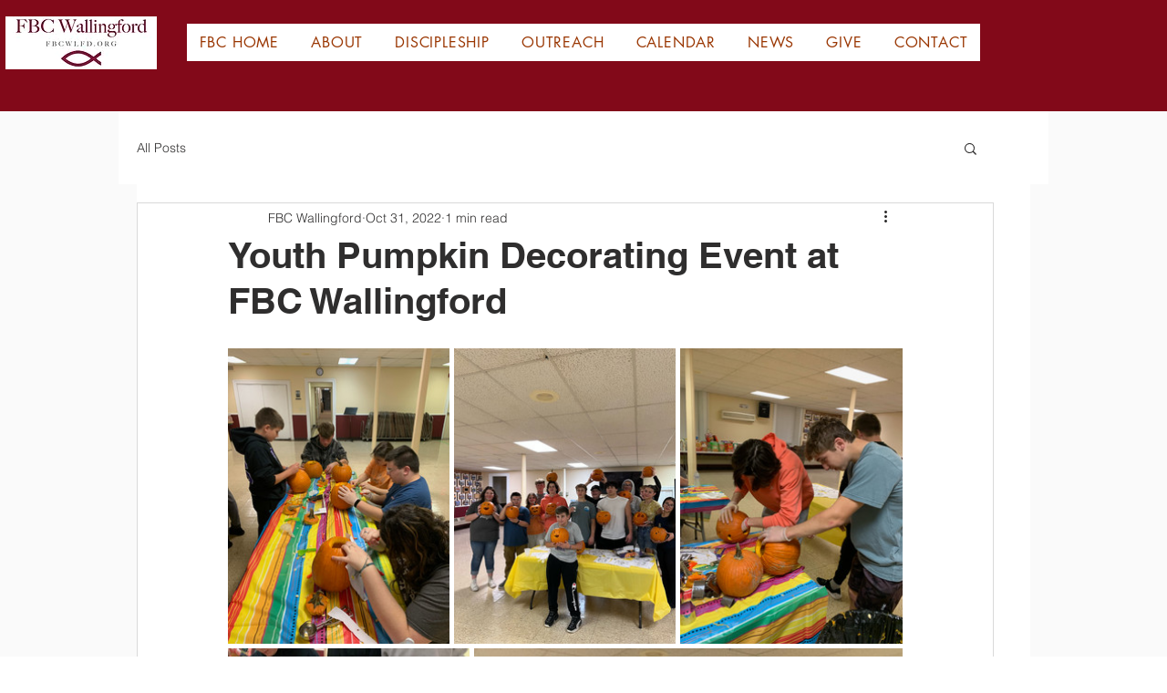

--- FILE ---
content_type: text/css; charset=utf-8
request_url: https://www.fbcwlfd.org/_serverless/pro-gallery-css-v4-server/layoutCss?ver=2&id=9v25r-not-scoped&items=3862_3024_4032%7C3501_3024_4032%7C3765_3024_4032%7C3743_3024_4032%7C3581_4032_3024&container=382_740_626.546875_720&options=gallerySizeType:px%7CenableInfiniteScroll:true%7CtitlePlacement:SHOW_ON_HOVER%7CimageMargin:5%7CisVertical:false%7CgridStyle:0%7CgalleryLayout:1%7CnumberOfImagesPerRow:0%7CgallerySizePx:300%7CcubeType:fill%7CgalleryThumbnailsAlignment:none
body_size: -70
content:
#pro-gallery-9v25r-not-scoped [data-hook="item-container"][data-idx="0"].gallery-item-container{opacity: 1 !important;display: block !important;transition: opacity .2s ease !important;top: 0px !important;left: 0px !important;right: auto !important;height: 324px !important;width: 243px !important;} #pro-gallery-9v25r-not-scoped [data-hook="item-container"][data-idx="0"] .gallery-item-common-info-outer{height: 100% !important;} #pro-gallery-9v25r-not-scoped [data-hook="item-container"][data-idx="0"] .gallery-item-common-info{height: 100% !important;width: 100% !important;} #pro-gallery-9v25r-not-scoped [data-hook="item-container"][data-idx="0"] .gallery-item-wrapper{width: 243px !important;height: 324px !important;margin: 0 !important;} #pro-gallery-9v25r-not-scoped [data-hook="item-container"][data-idx="0"] .gallery-item-content{width: 243px !important;height: 324px !important;margin: 0px 0px !important;opacity: 1 !important;} #pro-gallery-9v25r-not-scoped [data-hook="item-container"][data-idx="0"] .gallery-item-hover{width: 243px !important;height: 324px !important;opacity: 1 !important;} #pro-gallery-9v25r-not-scoped [data-hook="item-container"][data-idx="0"] .item-hover-flex-container{width: 243px !important;height: 324px !important;margin: 0px 0px !important;opacity: 1 !important;} #pro-gallery-9v25r-not-scoped [data-hook="item-container"][data-idx="0"] .gallery-item-wrapper img{width: 100% !important;height: 100% !important;opacity: 1 !important;} #pro-gallery-9v25r-not-scoped [data-hook="item-container"][data-idx="1"].gallery-item-container{opacity: 1 !important;display: block !important;transition: opacity .2s ease !important;top: 0px !important;left: 248px !important;right: auto !important;height: 324px !important;width: 243px !important;} #pro-gallery-9v25r-not-scoped [data-hook="item-container"][data-idx="1"] .gallery-item-common-info-outer{height: 100% !important;} #pro-gallery-9v25r-not-scoped [data-hook="item-container"][data-idx="1"] .gallery-item-common-info{height: 100% !important;width: 100% !important;} #pro-gallery-9v25r-not-scoped [data-hook="item-container"][data-idx="1"] .gallery-item-wrapper{width: 243px !important;height: 324px !important;margin: 0 !important;} #pro-gallery-9v25r-not-scoped [data-hook="item-container"][data-idx="1"] .gallery-item-content{width: 243px !important;height: 324px !important;margin: 0px 0px !important;opacity: 1 !important;} #pro-gallery-9v25r-not-scoped [data-hook="item-container"][data-idx="1"] .gallery-item-hover{width: 243px !important;height: 324px !important;opacity: 1 !important;} #pro-gallery-9v25r-not-scoped [data-hook="item-container"][data-idx="1"] .item-hover-flex-container{width: 243px !important;height: 324px !important;margin: 0px 0px !important;opacity: 1 !important;} #pro-gallery-9v25r-not-scoped [data-hook="item-container"][data-idx="1"] .gallery-item-wrapper img{width: 100% !important;height: 100% !important;opacity: 1 !important;} #pro-gallery-9v25r-not-scoped [data-hook="item-container"][data-idx="2"].gallery-item-container{opacity: 1 !important;display: block !important;transition: opacity .2s ease !important;top: 0px !important;left: 496px !important;right: auto !important;height: 324px !important;width: 244px !important;} #pro-gallery-9v25r-not-scoped [data-hook="item-container"][data-idx="2"] .gallery-item-common-info-outer{height: 100% !important;} #pro-gallery-9v25r-not-scoped [data-hook="item-container"][data-idx="2"] .gallery-item-common-info{height: 100% !important;width: 100% !important;} #pro-gallery-9v25r-not-scoped [data-hook="item-container"][data-idx="2"] .gallery-item-wrapper{width: 244px !important;height: 324px !important;margin: 0 !important;} #pro-gallery-9v25r-not-scoped [data-hook="item-container"][data-idx="2"] .gallery-item-content{width: 244px !important;height: 324px !important;margin: 0px 0px !important;opacity: 1 !important;} #pro-gallery-9v25r-not-scoped [data-hook="item-container"][data-idx="2"] .gallery-item-hover{width: 244px !important;height: 324px !important;opacity: 1 !important;} #pro-gallery-9v25r-not-scoped [data-hook="item-container"][data-idx="2"] .item-hover-flex-container{width: 244px !important;height: 324px !important;margin: 0px 0px !important;opacity: 1 !important;} #pro-gallery-9v25r-not-scoped [data-hook="item-container"][data-idx="2"] .gallery-item-wrapper img{width: 100% !important;height: 100% !important;opacity: 1 !important;} #pro-gallery-9v25r-not-scoped [data-hook="item-container"][data-idx="3"].gallery-item-container{opacity: 1 !important;display: block !important;transition: opacity .2s ease !important;top: 329px !important;left: 0px !important;right: auto !important;height: 353px !important;width: 265px !important;} #pro-gallery-9v25r-not-scoped [data-hook="item-container"][data-idx="3"] .gallery-item-common-info-outer{height: 100% !important;} #pro-gallery-9v25r-not-scoped [data-hook="item-container"][data-idx="3"] .gallery-item-common-info{height: 100% !important;width: 100% !important;} #pro-gallery-9v25r-not-scoped [data-hook="item-container"][data-idx="3"] .gallery-item-wrapper{width: 265px !important;height: 353px !important;margin: 0 !important;} #pro-gallery-9v25r-not-scoped [data-hook="item-container"][data-idx="3"] .gallery-item-content{width: 265px !important;height: 353px !important;margin: 0px 0px !important;opacity: 1 !important;} #pro-gallery-9v25r-not-scoped [data-hook="item-container"][data-idx="3"] .gallery-item-hover{width: 265px !important;height: 353px !important;opacity: 1 !important;} #pro-gallery-9v25r-not-scoped [data-hook="item-container"][data-idx="3"] .item-hover-flex-container{width: 265px !important;height: 353px !important;margin: 0px 0px !important;opacity: 1 !important;} #pro-gallery-9v25r-not-scoped [data-hook="item-container"][data-idx="3"] .gallery-item-wrapper img{width: 100% !important;height: 100% !important;opacity: 1 !important;} #pro-gallery-9v25r-not-scoped [data-hook="item-container"][data-idx="4"].gallery-item-container{opacity: 1 !important;display: block !important;transition: opacity .2s ease !important;top: 329px !important;left: 270px !important;right: auto !important;height: 353px !important;width: 470px !important;} #pro-gallery-9v25r-not-scoped [data-hook="item-container"][data-idx="4"] .gallery-item-common-info-outer{height: 100% !important;} #pro-gallery-9v25r-not-scoped [data-hook="item-container"][data-idx="4"] .gallery-item-common-info{height: 100% !important;width: 100% !important;} #pro-gallery-9v25r-not-scoped [data-hook="item-container"][data-idx="4"] .gallery-item-wrapper{width: 470px !important;height: 353px !important;margin: 0 !important;} #pro-gallery-9v25r-not-scoped [data-hook="item-container"][data-idx="4"] .gallery-item-content{width: 470px !important;height: 353px !important;margin: 0px 0px !important;opacity: 1 !important;} #pro-gallery-9v25r-not-scoped [data-hook="item-container"][data-idx="4"] .gallery-item-hover{width: 470px !important;height: 353px !important;opacity: 1 !important;} #pro-gallery-9v25r-not-scoped [data-hook="item-container"][data-idx="4"] .item-hover-flex-container{width: 470px !important;height: 353px !important;margin: 0px 0px !important;opacity: 1 !important;} #pro-gallery-9v25r-not-scoped [data-hook="item-container"][data-idx="4"] .gallery-item-wrapper img{width: 100% !important;height: 100% !important;opacity: 1 !important;} #pro-gallery-9v25r-not-scoped .pro-gallery-prerender{height:682.1462398721899px !important;}#pro-gallery-9v25r-not-scoped {height:682.1462398721899px !important; width:740px !important;}#pro-gallery-9v25r-not-scoped .pro-gallery-margin-container {height:682.1462398721899px !important;}#pro-gallery-9v25r-not-scoped .pro-gallery {height:682.1462398721899px !important; width:740px !important;}#pro-gallery-9v25r-not-scoped .pro-gallery-parent-container {height:682.1462398721899px !important; width:745px !important;}